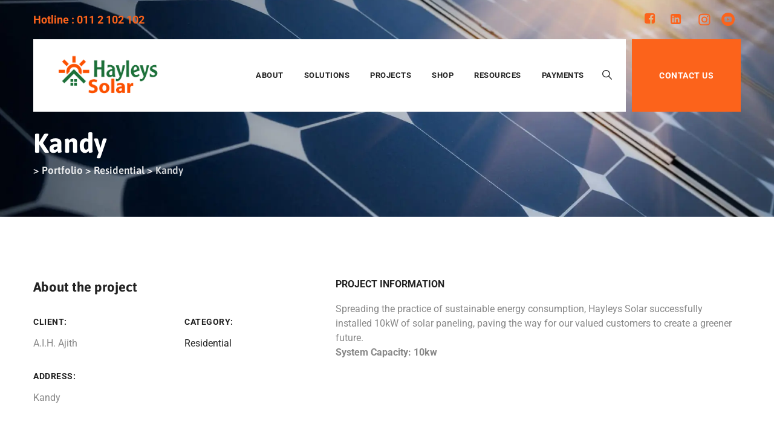

--- FILE ---
content_type: image/svg+xml
request_url: https://www.hayleyssolar.com/wp-content/uploads/2023/05/youtube.svg
body_size: 104
content:
<?xml version="1.0" encoding="UTF-8"?>
<svg xmlns="http://www.w3.org/2000/svg" viewBox="0 0 32 32" xml:space="preserve">
  <path d="M13.83 19.259 19.262 16l-5.432-3.259z" fill="#fc631b" class="fill-000000"></path>
  <path d="M16 0C7.164 0 0 7.163 0 16s7.164 16 16 16 16-7.164 16-16S24.836 0 16 0zm8.688 16.701c0 1.5-.174 3-.174 3s-.17 1.278-.69 1.839c-.661.738-1.401.742-1.741.786-2.432.186-6.083.192-6.083.192s-4.518-.044-5.908-.186c-.387-.077-1.254-.055-1.916-.792-.521-.562-.69-1.839-.69-1.839s-.174-1.499-.174-3v-1.406c0-1.5.174-2.999.174-2.999s.17-1.278.69-1.841c.661-.739 1.401-.743 1.741-.785 2.431-.188 6.079-.188 6.079-.188h.008s3.648 0 6.079.188c.339.042 1.08.046 1.741.784.521.563.69 1.841.69 1.841s.174 1.5.174 3v1.406z" fill="#fc631b" class="fill-000000"></path>
</svg>
